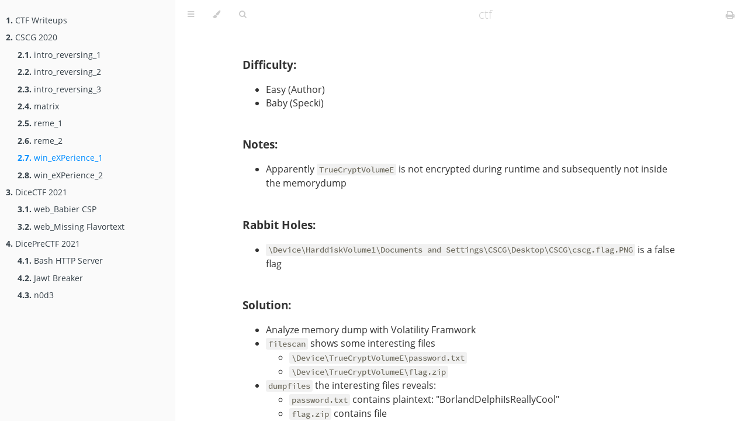

--- FILE ---
content_type: text/html; charset=utf-8
request_url: https://specki.xyz/ctf/cscg_2020/win_eXPerience_1/writeup.html
body_size: 14914
content:
<!DOCTYPE HTML>
<html lang="en" class="sidebar-visible no-js light">
    <head>
        <!-- Book generated using mdBook -->
        <meta charset="UTF-8">
        <title>win_eXPerience_1 - ctf</title>
        
        


        <!-- Custom HTML head -->
        


        <meta content="text/html; charset=utf-8" http-equiv="Content-Type">
        <meta name="description" content="">
        <meta name="viewport" content="width=device-width, initial-scale=1">
        <meta name="theme-color" content="#ffffff" />

        
        <link rel="icon" href="../../favicon.svg">
        
        
        <link rel="shortcut icon" href="../../favicon.png">
        
        <link rel="stylesheet" href="../../css/variables.css">
        <link rel="stylesheet" href="../../css/general.css">
        <link rel="stylesheet" href="../../css/chrome.css">
        
        <link rel="stylesheet" href="../../css/print.css" media="print">
        

        <!-- Fonts -->
        <link rel="stylesheet" href="../../FontAwesome/css/font-awesome.css">
        
        <link rel="stylesheet" href="../../fonts/fonts.css">
        

        <!-- Highlight.js Stylesheets -->
        <link rel="stylesheet" href="../../highlight.css">
        <link rel="stylesheet" href="../../tomorrow-night.css">
        <link rel="stylesheet" href="../../ayu-highlight.css">

        <!-- Custom theme stylesheets -->
        

        
    </head>
    <body>
        <!-- Provide site root to javascript -->
        <script type="text/javascript">
            var path_to_root = "../../";
            var default_theme = window.matchMedia("(prefers-color-scheme: dark)").matches ? "navy" : "light";
        </script>

        <!-- Work around some values being stored in localStorage wrapped in quotes -->
        <script type="text/javascript">
            try {
                var theme = localStorage.getItem('mdbook-theme');
                var sidebar = localStorage.getItem('mdbook-sidebar');

                if (theme.startsWith('"') && theme.endsWith('"')) {
                    localStorage.setItem('mdbook-theme', theme.slice(1, theme.length - 1));
                }

                if (sidebar.startsWith('"') && sidebar.endsWith('"')) {
                    localStorage.setItem('mdbook-sidebar', sidebar.slice(1, sidebar.length - 1));
                }
            } catch (e) { }
        </script>

        <!-- Set the theme before any content is loaded, prevents flash -->
        <script type="text/javascript">
            var theme;
            try { theme = localStorage.getItem('mdbook-theme'); } catch(e) { }
            if (theme === null || theme === undefined) { theme = default_theme; }
            var html = document.querySelector('html');
            html.classList.remove('no-js')
            html.classList.remove('light')
            html.classList.add(theme);
            html.classList.add('js');
        </script>

        <!-- Hide / unhide sidebar before it is displayed -->
        <script type="text/javascript">
            var html = document.querySelector('html');
            var sidebar = 'hidden';
            if (document.body.clientWidth >= 1080) {
                try { sidebar = localStorage.getItem('mdbook-sidebar'); } catch(e) { }
                sidebar = sidebar || 'visible';
            }
            html.classList.remove('sidebar-visible');
            html.classList.add("sidebar-" + sidebar);
        </script>

        <nav id="sidebar" class="sidebar" aria-label="Table of contents">
            <div class="sidebar-scrollbox">
                <ol class="chapter"><li class="chapter-item expanded "><a href="../../index.html"><strong aria-hidden="true">1.</strong> CTF Writeups</a></li><li class="chapter-item expanded "><a href="../../cscg_2020/index.html"><strong aria-hidden="true">2.</strong> CSCG 2020</a></li><li><ol class="section"><li class="chapter-item expanded "><a href="../../cscg_2020/intro_reversing_1/writeup.html"><strong aria-hidden="true">2.1.</strong> intro_reversing_1</a></li><li class="chapter-item expanded "><a href="../../cscg_2020/intro_reversing_2/writeup.html"><strong aria-hidden="true">2.2.</strong> intro_reversing_2</a></li><li class="chapter-item expanded "><a href="../../cscg_2020/intro_reversing_3/writeup.html"><strong aria-hidden="true">2.3.</strong> intro_reversing_3</a></li><li class="chapter-item expanded "><a href="../../cscg_2020/matrix/writeup.html"><strong aria-hidden="true">2.4.</strong> matrix</a></li><li class="chapter-item expanded "><a href="../../cscg_2020/reme_1/writeup.html"><strong aria-hidden="true">2.5.</strong> reme_1</a></li><li class="chapter-item expanded "><a href="../../cscg_2020/reme_2/writeup.html"><strong aria-hidden="true">2.6.</strong> reme_2</a></li><li class="chapter-item expanded "><a href="../../cscg_2020/win_eXPerience_1/writeup.html" class="active"><strong aria-hidden="true">2.7.</strong> win_eXPerience_1</a></li><li class="chapter-item expanded "><a href="../../cscg_2020/win_eXPerience_2/writeup.html"><strong aria-hidden="true">2.8.</strong> win_eXPerience_2</a></li></ol></li><li class="chapter-item expanded "><a href="../../dicectf_2021/index.html"><strong aria-hidden="true">3.</strong> DiceCTF 2021</a></li><li><ol class="section"><li class="chapter-item expanded "><a href="../../dicectf_2021/web_Babier CSP/writeup.html"><strong aria-hidden="true">3.1.</strong> web_Babier CSP</a></li><li class="chapter-item expanded "><a href="../../dicectf_2021/web_Missing Flavortext/writeup.html"><strong aria-hidden="true">3.2.</strong> web_Missing Flavortext</a></li></ol></li><li class="chapter-item expanded "><a href="../../dicectf_2021/web_Missing Flavortext/writeup.html"><strong aria-hidden="true">4.</strong> DicePreCTF 2021</a></li><li><ol class="section"><li class="chapter-item expanded "><a href="../../diceprectf_2021/Bash HTTP Server/writeup.html"><strong aria-hidden="true">4.1.</strong> Bash HTTP Server</a></li><li class="chapter-item expanded "><a href="../../diceprectf_2021/Jawt Breaker/writeup.html"><strong aria-hidden="true">4.2.</strong> Jawt Breaker</a></li><li class="chapter-item expanded "><a href="../../diceprectf_2021/Bash HTTP Server/writeup.html"><strong aria-hidden="true">4.3.</strong> n0d3</a></li></ol></li></ol>
            </div>
            <div id="sidebar-resize-handle" class="sidebar-resize-handle"></div>
        </nav>

        <div id="page-wrapper" class="page-wrapper">

            <div class="page">
                
                <div id="menu-bar-hover-placeholder"></div>
                <div id="menu-bar" class="menu-bar sticky bordered">
                    <div class="left-buttons">
                        <button id="sidebar-toggle" class="icon-button" type="button" title="Toggle Table of Contents" aria-label="Toggle Table of Contents" aria-controls="sidebar">
                            <i class="fa fa-bars"></i>
                        </button>
                        <button id="theme-toggle" class="icon-button" type="button" title="Change theme" aria-label="Change theme" aria-haspopup="true" aria-expanded="false" aria-controls="theme-list">
                            <i class="fa fa-paint-brush"></i>
                        </button>
                        <ul id="theme-list" class="theme-popup" aria-label="Themes" role="menu">
                            <li role="none"><button role="menuitem" class="theme" id="light">Light (default)</button></li>
                            <li role="none"><button role="menuitem" class="theme" id="rust">Rust</button></li>
                            <li role="none"><button role="menuitem" class="theme" id="coal">Coal</button></li>
                            <li role="none"><button role="menuitem" class="theme" id="navy">Navy</button></li>
                            <li role="none"><button role="menuitem" class="theme" id="ayu">Ayu</button></li>
                        </ul>
                        
                        <button id="search-toggle" class="icon-button" type="button" title="Search. (Shortkey: s)" aria-label="Toggle Searchbar" aria-expanded="false" aria-keyshortcuts="S" aria-controls="searchbar">
                            <i class="fa fa-search"></i>
                        </button>
                        
                    </div>

                    <h1 class="menu-title">ctf</h1>

                    <div class="right-buttons">
                        
                        <a href="../../print.html" title="Print this book" aria-label="Print this book">
                            <i id="print-button" class="fa fa-print"></i>
                        </a>
                        
                        
                    </div>
                </div>

                
                <div id="search-wrapper" class="hidden">
                    <form id="searchbar-outer" class="searchbar-outer">
                        <input type="search" name="search" id="searchbar" name="searchbar" placeholder="Search this book ..." aria-controls="searchresults-outer" aria-describedby="searchresults-header">
                    </form>
                    <div id="searchresults-outer" class="searchresults-outer hidden">
                        <div id="searchresults-header" class="searchresults-header"></div>
                        <ul id="searchresults">
                        </ul>
                    </div>
                </div>
                

                <!-- Apply ARIA attributes after the sidebar and the sidebar toggle button are added to the DOM -->
                <script type="text/javascript">
                    document.getElementById('sidebar-toggle').setAttribute('aria-expanded', sidebar === 'visible');
                    document.getElementById('sidebar').setAttribute('aria-hidden', sidebar !== 'visible');
                    Array.from(document.querySelectorAll('#sidebar a')).forEach(function(link) {
                        link.setAttribute('tabIndex', sidebar === 'visible' ? 0 : -1);
                    });
                </script>

                <div id="content" class="content">
                    <main>
                        <h3><a class="header" href="#difficulty" id="difficulty">Difficulty:</a></h3>
<ul>
<li>Easy (Author)</li>
<li>Baby (Specki)</li>
</ul>
<h3><a class="header" href="#notes" id="notes">Notes:</a></h3>
<ul>
<li>Apparently <code>TrueCryptVolumeE</code> is not encrypted during runtime and subsequently not inside the memorydump</li>
</ul>
<h3><a class="header" href="#rabbit-holes" id="rabbit-holes">Rabbit Holes:</a></h3>
<ul>
<li><code>\Device\HarddiskVolume1\Documents and Settings\CSCG\Desktop\CSCG\cscg.flag.PNG</code> is a false flag</li>
</ul>
<h3><a class="header" href="#solution" id="solution">Solution:</a></h3>
<ul>
<li>Analyze memory dump with Volatility Framwork</li>
<li><code>filescan</code> shows some interesting files
<ul>
<li><code>\Device\TrueCryptVolumeE\password.txt</code></li>
<li><code>\Device\TrueCryptVolumeE\flag.zip</code></li>
</ul>
</li>
<li><code>dumpfiles</code> the interesting files reveals:
<ul>
<li><code>password.txt</code> contains plaintext: &quot;BorlandDelphiIsReallyCool&quot;</li>
<li><code>flag.zip</code> contains file</li>
</ul>
</li>
<li>Decrypt file in flag.zip with password from <code>password.txt</code></li>
<li>WIN</li>
</ul>
<h3><a class="header" href="#flag" id="flag">Flag</a></h3>
<p><code>CSCG{c4ch3d_p455w0rd_fr0m_0p3n_tru3_cryp1_c0nt41n3r5}</code></p>
<h3><a class="header" href="#remediation" id="remediation">Remediation:</a></h3>
<ul>
<li>Do not use WindowsXP in 2020</li>
<li>Choose encryption methodology in accordance with requirements.
<ul>
<li>If files are not needed all the time do not decrypt them in advance</li>
</ul>
</li>
<li>Do not store passwords in plaintext next to encrypted data. Even on &quot;encrypted volumes&quot; this is a bad idea, as they are decrypted during their lifetime and therefore provide free access to the data!</li>
</ul>

                    </main>

                    <nav class="nav-wrapper" aria-label="Page navigation">
                        <!-- Mobile navigation buttons -->
                        
                            <a rel="prev" href="../../cscg_2020/reme_2/writeup.html" class="mobile-nav-chapters previous" title="Previous chapter" aria-label="Previous chapter" aria-keyshortcuts="Left">
                                <i class="fa fa-angle-left"></i>
                            </a>
                        

                        
                            <a rel="next" href="../../cscg_2020/win_eXPerience_2/writeup.html" class="mobile-nav-chapters next" title="Next chapter" aria-label="Next chapter" aria-keyshortcuts="Right">
                                <i class="fa fa-angle-right"></i>
                            </a>
                        

                        <div style="clear: both"></div>
                    </nav>
                </div>
            </div>

            <nav class="nav-wide-wrapper" aria-label="Page navigation">
                
                    <a rel="prev" href="../../cscg_2020/reme_2/writeup.html" class="nav-chapters previous" title="Previous chapter" aria-label="Previous chapter" aria-keyshortcuts="Left">
                        <i class="fa fa-angle-left"></i>
                    </a>
                

                
                    <a rel="next" href="../../cscg_2020/win_eXPerience_2/writeup.html" class="nav-chapters next" title="Next chapter" aria-label="Next chapter" aria-keyshortcuts="Right">
                        <i class="fa fa-angle-right"></i>
                    </a>
                
            </nav>

        </div>

        
        <!-- Livereload script (if served using the cli tool) -->
        <script type="text/javascript">
            var socket = new WebSocket("ws://localhost:3000/__livereload");
            socket.onmessage = function (event) {
                if (event.data === "reload") {
                    socket.close();
                    location.reload();
                }
            };

            window.onbeforeunload = function() {
                socket.close();
            }
        </script>
        

        

        

        
        <script type="text/javascript">
            window.playground_copyable = true;
        </script>
        

        

        
        <script src="../../elasticlunr.min.js" type="text/javascript" charset="utf-8"></script>
        <script src="../../mark.min.js" type="text/javascript" charset="utf-8"></script>
        <script src="../../searcher.js" type="text/javascript" charset="utf-8"></script>
        

        <script src="../../clipboard.min.js" type="text/javascript" charset="utf-8"></script>
        <script src="../../highlight.js" type="text/javascript" charset="utf-8"></script>
        <script src="../../book.js" type="text/javascript" charset="utf-8"></script>

        <!-- Custom JS scripts -->
        

        

    </body>
</html>
